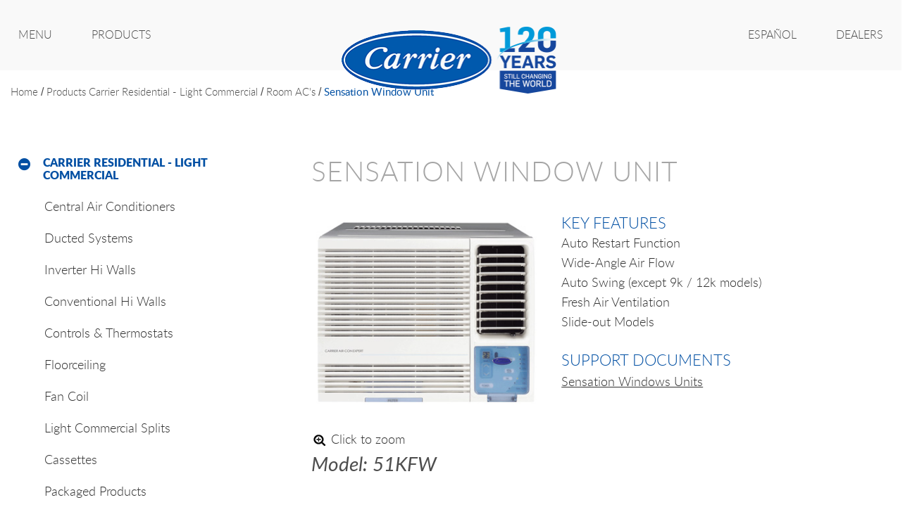

--- FILE ---
content_type: text/html;charset=UTF-8
request_url: https://carriercca.com/product_detail.cfm?ln=en&product_id=113&cat_id=69&parent_id=5
body_size: 27631
content:

<!DOCTYPE HTML >
<html lang="en" class="no-js" data-countrycode="">
<!--[if lt IE 7 ]> <html lang="en" class="no-js ie6"> <![endif]-->
<!--[if IE 7 ]> <html lang="en" class="no-js ie7"> <![endif]-->
<!--[if IE 8 ]> <html lang="en" class="no-js ie8"> <![endif]-->
<!--[if IE 9 ]> <html lang="en" class="no-js ie9"> <![endif]-->
<!--[if (gt IE 9)|!(IE)]><!--> <html lang="en" class="no-js"> <!--<![endif]-->
<head>
<meta http-equiv="X-UA-Compatible" content="IE=edge" />
<meta name="viewport" content="width=device-width, initial-scale=1, maximum-scale=1">
<meta charset="utf-8">

    <title>Carrier&reg; - Air Conditioning Official Site</title>
    <meta name="description" content="Carrier offers you the best and most varied refrigeration, heating and air conditioning solutions to satisfy your residential and commercial needs.  Compare products, find a distributor in your area, obtain detailed product information and look for the ideal solution to satisfy your needs.">
    <meta name="keywords" content="Carrier, air conditioning, Hi Walls, Chillers, refrigeration, heating, residential, commercial,Caribbean, Aruba, Bahamas, Barbados, Cayman Islands, Costa Rica, Colombia, Curacao, Dominican Republic, Ecuador, El Salvador, Grenada, Guatemala, Guyana, Haiti, Honduras, Jamaica, Nicaragua, Panama, Peru, Suriname, Trinidad, Tobago, Turks, Caicos, Venezuela">

<!-- SET: FAVICON -->
<link rel="shortcut icon" type="image/x-icon" href="images/favicon.ico">
<!-- END: FAVICON -->

<!-- SET: STYLESHEET -->
<link href="css/wp-reset.css" rel="stylesheet" type="text/css" media="all">
<link href="css/bootstrap.css" rel="stylesheet" type="text/css" media="all">
<link href="css/font-awesome.css" rel="stylesheet" type="text/css" media="all">
<link href="css/bootstrap-theme.css" rel="stylesheet" type="text/css" media="all">
<link href="css/style.css" rel="stylesheet" type="text/css" media="all">
<link href="css/responsive.css" rel="stylesheet" type="text/css" media="all">
<link href="css/print.css" rel="stylesheet" type="text/css" media="all">
<!-- END: STYLESHEET -->

<!-- SET: SCRIPTS -->

<script src="https://cdnjs.cloudflare.com/ajax/libs/jquery/2.2.4/jquery.min.js"></script>
<script type="text/javascript" src="js/bootstrap.js"></script>
<script type="text/javascript" src="js/custom.js"></script>
<script type="text/javascript" lenguage="javascript">
    function noMenu() {
  return false;
}
function disableCopyPaste(elm) {
  // Disable cut/copy/paste key events
  elm.onkeydown = interceptKeys
  // Disable right click events
  elm.oncontextmenu = function() {
    return false
  }
}
function interceptKeys(evt) {
  evt = evt||window.event // IE support
  var c = evt.keyCode
  var ctrlDown = evt.ctrlKey||evt.metaKey // Mac support
  // Check for Alt+Gr (http://en.wikipedia.org/wiki/AltGr_key)
  if (ctrlDown && evt.altKey) return true
  // Check for ctrl+c, v and x
  else if (ctrlDown && c==67) return false // c
  else if (ctrlDown && c==86) return false // v
  else if (ctrlDown && c==88) return false // x
  // Otherwise allow
  return true
}
</script>

<!-- Global site tag (gtag.js) - Google Ads: 764391201 -->
<script async src="https://www.googletagmanager.com/gtag/js?id=AW-764391201"></script>
<script>
  window.dataLayer = window.dataLayer || [];
  function gtag(){dataLayer.push(arguments);}
  gtag('js', new Date());
  gtag('config', 'AW-764391201');
</script>

<!-- END: SCRIPTS -->
</head>
<body class="node88" oncontextmenu="return noMenu();" onkeydown="return disableCopyPaste();">
        <div class="wrapper">
            <header>
                
  <div class="container-fluid">
      <div class="row">
          <div class="top-nav">
              <ul class="left">
                  <li><a href="#" id="menu-list">MENU</a></li>
                  <li><a href="#" id="product-list"> PRODUCTS</a></li>
              </ul>
              <div class="burger">
                  <span class="first" ></span>
                  <span class="middle"></span>
                  <span class="last"></span>
              </div>
              <div class="logo">
                
                  
                  <a href="/"> <img src="images/logo.png" class="img-responsive"></a>
                
              </div>
              <ul class="right">
                  <li>
                      
                          <a href="/product_detail.cfm?ln=esp&&product_id=113&cat_id=69&parent_id=5">ESPA&Ntilde;OL</a>
                      
                  </li>
                  <li><a  href="#" id="dealers-list"> DEALERS</a></li>
              </ul>
              <i class="clear_0"></i>
          </div>
      </div>
  </div>
  <div class="menu1" id="menu1 ">
      <div class="search">
          <div class="menu-inner-wrap">
            <form method="get" action="search_results.cfm" id="search_product_a">
              
              <input type="text" name="q" placeholder="SEARCH"></input>
              <!-- <input type="submit" value=""></input> --><i class="fa fa-search" aria-hidden="true" onclick="document.getElementById('search_product_a').submit();"></i>
            </form>
          </div>
      </div>
      <div class="menu-ul">
          <div class="mob-menu menu dropdown">
              <a href="#" class="mon-menu-a">MENU</a><span></span>
          </div>
          <div class="menu-inner-wrap mob-slide" style="display: block;">
              <ul>
                  <li class="dropdown" ><a href="#">MENU<i class="fa fa-minus-square-o" aria-hidden="true"></i></a>
                      <ul style="display: block;">
                          <li ><a href="/project_gallery.cfm"> project gallery</a></li>
                          <li ><a href="/news.cfm"> news</a></li>
                          <li ><a href="/faq.cfm"> FAQ</a></li>
                          <li ><a href="/contact_us.cfm"> Contact Us</a></li>
                      </ul>
                  </li>
                  <li class="dropdown" ><a href="#"> COMPANY<i class="fa fa-plus-square-o" aria-hidden="true"></i></a>
                      <ul>
                          <!--<li ><a href="/project_showcase.cfm"> project showcase</a></li>-->
                          <!--<li ><a href="/press.cfm"> press</a></li>-->
                          <li ><a href="/about_us.cfm"> about us</a></li>
                          <li ><a href="/carrier_history.cfm"> carrier history</a></li>
                          <li ><a href="/legal.cfm"> legal</a></li>
                          <li ><a href="/privacy_policy.cfm"> privacy policy</a></li>
                      </ul>
                  </li>
                  <!--<li class="dropdown"><a href="#"> MORE INFO<i class="fa fa-plus-square-o" aria-hidden="true"></i></a>
                      <ul>
                          <li ><a href="/site_info.cfm"> site info</a></li>
                          <li ><a href="/site_map.cfm"> sitemap</a></li>
                      </ul>
                  </li>-->
                  <!--<li class="dropdown"><a href="#"> CUSTOMER CARE<i class="fa fa-plus-square-o" aria-hidden="true"></i></a>
                      <ul>
                          <li ><a href="/trouble_shoot_guide.cfm"> Troubleshooting Guide</a></li>
                          <li ><a href="/pre_service_check_list.cfm"> Pre-Service Check List</a></li>
                          <li ><a href="/faq.cfm"> FAQ</a></li>
                          <li ><a href="/contact_us.cfm"> Contact Us</a></li>
                      </ul>
                  </li>-->
              </ul>
          </div>
          <!--<div class="menu-inner-wrap mob-slide">
              <ul>
                  <li class="dropdown" ><a href="#">MENU<i class="fa fa-minus-square-o" aria-hidden="true"></i></a>
                      <ul style="display: block;">
                          <li ><a href="/about_us.cfm"> about us</a></li>
                          <li ><a href="/project_gallery.cfm"> project gallery</a></li>
                          <li ><a href="/news.cfm"> news</a></li>
                          <li ><a href="/faq.cfm"> FAQ</a></li>
                          <li ><a href="/contact_us.cfm"> Contact Us</a></li>
                      </ul>
                  </li>
                  <li class="dropdown" ><a href="#"> COMPANY<i class="fa fa-plus-square-o" aria-hidden="true"></i></a>
                      <ul>
                          <li ><a href="/project_showcase.cfm"> project showcase</a></li>
                          <li ><a href="/press.cfm"> press</a></li>
                          <li ><a href="/carrier_history.cfm"> carrier history</a></li>
                      </ul>
                  </li>
                  <li class="dropdown"><a href="#"> MORE INFO<i class="fa fa-plus-square-o" aria-hidden="true"></i></a>
                      <ul>
                          <li ><a href="/site_info.cfm"> site info</a></li>
                          <li ><a href="/legal.cfm"> legal</a></li>
                          <li ><a href="/privacy_policy.cfm"> privacy policy</a></li>
                          <li ><a href="/site_map.cfm"> sitemap</a></li>
                      </ul>
                  </li>
                  <li class="dropdown"><a href="#"> CUSTOMER CARE<i class="fa fa-plus-square-o" aria-hidden="true"></i></a>
                      <ul>
                          <li ><a href="/trouble_shoot_guide.cfm"> Troubleshooting Guide</a></li>
                          <li ><a href="/pre_service_check_list.cfm"> Pre-Service Check List</a></li>
                          <li ><a href="/faq.cfm"> FAQ</a></li>
                          <li ><a href="/contact_us.cfm"> Contact Us</a></li>
                      </ul>
                  </li>
              </ul>
          </div>-->
      </div>
      <div class="mob-menu products dropdown">
          <a href="#" class="mon-menu-a"> PRODUCTS</a><span></span>
      </div>
      <div class="menu2 mob-slide ">
          <div class="menu-ul">
              <ul>
                  <li ><a href="/category_listing.cfm?parent_id=5"> <img src="images/product-img1.png" alt="" class="img-responsive" /><p> CARRIER RESIDENTIAL<br> LIGHT COMMERCIAL</p> </a></li>
                  <li ><a href="/category_listing.cfm?parent_id=7"> <img src="images/product-img2.png" alt="" class="img-responsive" /><p> CARRIER COMMERCIAL</p> </a></li>
                  <li ><a href="/category_listing.cfm?parent_id=108"> <img src="images/product-img3.png" alt="" class="img-responsive" /><p> CARRIER VRF</p> </a></li>
                  <li ><a href="/category_listing.cfm?parent_id=8"> <img src="images/product-img4.png" alt="" class="img-responsive" /><p> CIAC LINE</p> </a></li>
                  
              </ul>
          </div>
      </div>
  </div>
  <div class="menu3" id="menu3 ">
      <div class="search">
          <div class="menu-inner-wrap">
             
            <form method="get" action="search_results.cfm" id="search_product_right">
              
              <input type="text" name="q" placeholder="SEARCH"></input>
              <i class="fa fa-search" aria-hidden="true" onclick="document.getElementById('search_product_right').submit();"></i>
            </form>
          </div>
      </div>
      <div class="menu-ul">
          <div class="menu-inner-wrap" id="menu_distributor">
              <ul>
                  <li class="dropdown" id="menu_distributor"><a href="find_dealers.cfm" id="menu_distributor_header"> FIND A DEALER</a>
                      
                  </li>
              </ul>
          </div>
          <hr class="hr_distributor">
      </div>
  </div>
  <div class="menu2" id="menu2 ">
      <div class="search">
          <div class="menu-inner-wrap">
            
            <form method="get" action="search_results.cfm" id="search_product_b">
              
              <input type="text" name="q" placeholder="SEARCH"></input>
              <i class="fa fa-search" aria-hidden="true" onclick="document.getElementById('search_product_b').submit();"></i>
            </form>
          </div>
      </div>
      <div class="menu-ul">
          <ul>
              <li ><a href="/category_listing.cfm?parent_id=5"> <img src="/images/banners_menu/01.png" alt="" class="img-responsive" /><p> CARRIER RESIDENTIAL<br > LIGHT COMMERCIAL</p> </a></li>
              <li ><a href="/category_listing.cfm?parent_id=7"> <img src="/images/banners_menu/02.png" alt="" class="img-responsive" /><p> CARRIER COMMERCIAL</p> </a></li>
              <li ><a href="/category_listing.cfm?parent_id=108"> <img src="/images/banners_menu/03.png" alt="" class="img-responsive" /><p> CARRIER VRF</p> </a></li>
              <li ><a target="_blank" href="https://ciaclatam.com/"> <img src="/images/banners_menu/04.png" alt="" class="img-responsive" /><p> CIAC LINE</p> </a></li>
              
          </ul>
      </div>
  </div>

            </header>
            <section>
                
<div class="container-fluid container_box" id="productDetailContainer1">
    
    
  <div class="breadcrumb_nav">
      <a href="/"> home</a> /
  
          <a href="/products_brands_general.cfm"> products</a> 
      <a href="/category_listing.cfm?parent_id=5"> Carrier Residential - Light Commercial </a>
     
       / <a href="/product_listing.cfm?parent_id=5&cat_id=69" class=""> Room AC's </a>
        / <a href="#" class="active"> sensation window unit</a>
      
  </div>

        <section class="product_detail">
            <div class="extra-pad_2">
                <div class="row">
                    <div class="col-md-4 col-sm-4">
                        

<div class="panel-group" id="accordion" role="tablist" aria-multiselectable="true">
	 
		<div class="panel panel-default">
			<div class="panel-heading active" role="tab" id="heading59">
				<h4 class="panel-title">
					<i class="fa fa-plus-circle" aria-hidden="true"></i><i class="fa fa-minus-circle" aria-hidden="true"></i>
				  
					<a class="" role="button" data-toggle="collapse" data-parent="#accordion" href="#collapse59" aria-expanded="true" aria-controls="collapse59"> Carrier Residential - Light Commercial 
					</a>
				  
				</h4>
			</div>
            <div id="collapse59" class="panel-collapse collapse in" role="tabpanel" aria-labelledby="heading59">
              <div class="panel-body">
                  <ul>
                      
                          <li >
                              <a href="product_listing.cfm?parent_id=5&cat_id=59">
                                Central Air Conditioners
                              </a>
                          </li>
                      
                          <li >
                              <a href="product_listing.cfm?parent_id=5&cat_id=138">
                                Ducted Systems
                              </a>
                          </li>
                      
                          <li >
                              <a href="product_listing.cfm?parent_id=5&cat_id=124">
                                Inverter Hi Walls
                              </a>
                          </li>
                      
                          <li >
                              <a href="product_listing.cfm?parent_id=5&cat_id=132">
                                Conventional Hi Walls
                              </a>
                          </li>
                      
                          <li >
                              <a href="product_listing.cfm?parent_id=5&cat_id=110">
                                Controls & Thermostats
                              </a>
                          </li>
                      
                          <li >
                              <a href="product_listing.cfm?parent_id=5&cat_id=123">
                                Floorceiling
                              </a>
                          </li>
                      
                          <li >
                              <a href="product_listing.cfm?parent_id=5&cat_id=135">
                                Fan Coil
                              </a>
                          </li>
                      
                          <li >
                              <a href="product_listing.cfm?parent_id=5&cat_id=92">
                                Light Commercial Splits 
                              </a>
                          </li>
                      
                          <li >
                              <a href="product_listing.cfm?parent_id=5&cat_id=141">
                                Cassettes
                              </a>
                          </li>
                      
                          <li >
                              <a href="product_listing.cfm?parent_id=5&cat_id=61">
                                Packaged Products
                              </a>
                          </li>
                      
                          <li >
                              <a href="product_listing.cfm?parent_id=5&cat_id=60">
                                Fan and Evaporator Coils
                              </a>
                          </li>
                      
                          <li >
                              <a href="product_listing.cfm?parent_id=5&cat_id=63">
                                Small and Medium Rooftops
                              </a>
                          </li>
                      
                          <li >
                              <a href="product_listing.cfm?parent_id=5&cat_id=62">
                                Multi Split System Xpower
                              </a>
                          </li>
                      
                          <li >
                              <a href="product_listing.cfm?parent_id=5&cat_id=111">
                                Flexible Matching Systems
                              </a>
                          </li>
                      
                          <li class="active">
                              <a href="product_listing.cfm?parent_id=5&cat_id=69">
                                Room AC's
                              </a>
                          </li>
                      
                          <li >
                              <a href="product_listing.cfm?parent_id=5&cat_id=130">
                                Indoor Air Quality
                              </a>
                          </li>
                      
                  </ul>
              </div>
            </div>
		</div>
	 
		<div class="panel panel-default">
			<div class="panel-heading " role="tab" id="heading44">
				<h4 class="panel-title">
					<i class="fa fa-plus-circle" aria-hidden="true"></i><i class="fa fa-minus-circle" aria-hidden="true"></i>
				  
					<a class="class="collapsed"" role="button" data-toggle="collapse" data-parent="#accordion" href="#collapse44" aria-expanded="false" aria-controls="collapse44"> Carrier Commercial
					</a>
				  
				</h4>
			</div>
            <div id="collapse44" class="panel-collapse collapse " role="tabpanel" aria-labelledby="heading44">
              <div class="panel-body">
                  <ul>
                      
                          <li >
                              <a href="product_listing.cfm?parent_id=7&cat_id=44">
                                Large Rooftops
                              </a>
                          </li>
                      
                          <li >
                              <a href="product_listing.cfm?parent_id=7&cat_id=45">
                                Applied Split Systems
                              </a>
                          </li>
                      
                          <li >
                              <a href="product_listing.cfm?parent_id=7&cat_id=112">
                                Air Handlers
                              </a>
                          </li>
                      
                          <li >
                              <a href="product_listing.cfm?parent_id=7&cat_id=113">
                                Fan Coil Units
                              </a>
                          </li>
                      
                          <li >
                              <a href="product_listing.cfm?parent_id=7&cat_id=47">
                                Air Cooled Chillers
                              </a>
                          </li>
                      
                          <li >
                              <a href="product_listing.cfm?parent_id=7&cat_id=48">
                                Water Cooled Chillers
                              </a>
                          </li>
                      
                          <li >
                              <a href="product_listing.cfm?parent_id=7&cat_id=114">
                                Building System Controls
                              </a>
                          </li>
                      
                  </ul>
              </div>
            </div>
		</div>
	 
		<div class="panel panel-default">
			<div class="panel-heading " role="tab" id="heading109">
				<h4 class="panel-title">
					<i class="fa fa-plus-circle" aria-hidden="true"></i><i class="fa fa-minus-circle" aria-hidden="true"></i>
				  
					<a class="class="collapsed"" role="button" data-toggle="collapse" data-parent="#accordion" href="#collapse109" aria-expanded="false" aria-controls="collapse109"> Carrier VRF
					</a>
				  
				</h4>
			</div>
            <div id="collapse109" class="panel-collapse collapse " role="tabpanel" aria-labelledby="heading109">
              <div class="panel-body">
                  <ul>
                      
                          <li >
                              <a href="product_listing.cfm?parent_id=108&cat_id=109">
                                Carrier VRF 
                              </a>
                          </li>
                      
                  </ul>
              </div>
            </div>
		</div>
	 
		<div class="panel panel-default">
			<div class="panel-heading " role="tab" id="heading">
				<h4 class="panel-title">
					<i class="fa fa-plus-circle" aria-hidden="true"></i><i class="fa fa-minus-circle" aria-hidden="true"></i>
				  
					<a class="class="collapsed"" href="https://ciaclatam.com/"> CIAC Line </a>
				  
				</h4>
			</div>
            <div id="collapse" class="panel-collapse collapse " role="tabpanel" aria-labelledby="heading">
              <div class="panel-body">
                  <ul>
                      
                          <li >
                              <a href="product_listing.cfm?parent_id=8&cat_id=">
                                
                              </a>
                          </li>
                      
                  </ul>
              </div>
            </div>
		</div>
	

</div>



                    </div>
                    <div class="col-md-8 col-sm-8  content" id="content_product_detail">
                        <h2> Sensation Window Unit</h2>
                        <div class="row">
                            <div class="col-md-5 col-sm-12">

                                <div class="zoom-container">
                                    
                                        <img src="imagebank\Carrier\11_room_acs\51KFW\lo\01_main.jpg" alt="Sensation Window Unit" data-zoom-image="imagebank/Carrier/11_room_acs/51KFW/hi/01_main.jpg" id="mainimage" class="img-responsive"/>
                                    
                                    <p><img src="images/zoom.png" alt =""  />Click to zoom</p>
                                    <h3> Model: 51KFW</h3>
                                </div>
                            </div>
                            <div class="col-md-7  col-sm-12">
                                <h4 class="first"> Key Features</h4>
                                <ul>
                                    <li> Auto Restart Function</li><li>Wide-Angle Air Flow</li><li>Auto Swing (except 9k / 12k models)</li><li>Fresh Air Ventilation</li><li>Slide-out Models </li>
                                </ul>



                                
                                    <h4> Support Documents</h4>
                                    <ul>
                                    

                                            <li><a href="/pdf/products_pdf/sensation_carrier_window_unit_V3.pdf" target="_blank"> Sensation Windows Units</a></li>

                                    
                                    </ul>
                                
                                <p>&nbsp;</p>
                                <div class="banner">
                                    
                                </div>
                            </div>
                        </div>
                    </div>
                </div>
            </div>
        </section>
    
</div>

            </section>
            <footer>
                
  <div class="footer-div">
<!--
      <ul class="bottom-ul">
          <li><a href="http://carrier.com.co/" target="_blank"> Colombia</a></li>
          <li><a href="http://carrier.co.cr/" target="_blank"> Costa Rica</a></li>
          <li><a href="http://carrier.com.ec/" target="_blank"> Ecuador</a></li>
          <li><a href="http://carrier.com.pa/" target="_blank"> Panama</a></li>
          <li><a href="http://carrier.com.pe/" target="_blank"> Peru</a></li>
          <li><a href="http://carrier.com.do/" target="_blank"> Republica Dominicana</a></li>
          <li><a href="http://www.carrier.com.tt/?ln=en" target="_blank"> Trinidad y Tobago</a></li>
          <li><a href="http://carriercca.com.ve/" target="_blank"> Venezuela</a></li>
      </ul> <br>
-->

      <div class="footer-container" style="max-width: 100%;margin: 0 auto; background: #a2a2a2; padding: 10px;">
          <div class="row">
              <div class="col-md-12 text-center" style="font-size: 33px;">
                  <a href="https://www.facebook.com/CarrierLATAM/" target="_blank" class="footer-social-media-facebook"><i class="fa fa-facebook-square" aria-hidden="true"></i></a> 
                  <a href="https://www.instagram.com/carrier_latam/" target="_blank" class="footer-social-media-instagram">  <i class="fa fa-instagram" aria-hidden="true"></i></a>
                  <a href="https://twitter.com/CarrierLATAM" target="_blank" class="footer-social-media-twitter">  <i class="fa fa-twitter-square" aria-hidden="true"></i></a>
                  <a href="https://www.linkedin.com/company-beta/10578320/" target="_blank" class="footer-social-media-facebook"><i class="fa fa-linkedin-square" aria-hidden="true"></i></a>

              </div>
          </div>
      </div> <br>

      <div class="footer-container" style="max-width: 1150px;margin: 0 auto;">
          <div class="row">
              <div class="col-md-12 text-center" >
                <ul class="brands">
<!--                    <li><a href="#"><img src="images/brand1.png"> </a></li>-->
                    <li><a target="_blank" href="http://www.toshibacca.com/en"><img src="images/brand2.png"> </a></li>
                    <li><a target="_blank" href="https://ciaclatam.com/"><img src="images/brand3.png" alt="Ciac Products"> </a></li>
                    <li><a href="#"><img src="images/brand4.png"> </a></li>
                </ul>
              </div>
          </div>
      </div>

  </div>

            </footer>
        </div>
       
    </body>
</html>


--- FILE ---
content_type: text/css
request_url: https://carriercca.com/css/style.css
body_size: 30027
content:
/*--------------------------------- styles transfered over from inline style tags in cfm pages----------------------------------------------------------------*/
/*------------------------------about_us.cfm----------------------------------*/
#aboutUs1{
  padding-bottom: 30px;
}

#phone1{
  display: none;
}

#color234F76bold{
  color: #234F76;
  font-weight: bold;
}
/*-----------------------become_a_dealer.cfm----------------------------------*/
#becomeAdealer1{
  max-width: 1200px;
  padding-bottom: 30px;
}
#contactForm1{
  max-width: 1100px;
}
#formInput1{
  height: 130px;
}
/*----------------------carrier_history.cfm-----------------------------------*/
#carrierHistory1{
  padding-bottom: 30px;
}
#enFooter{
  padding-bottom: 15px;
}
/*--------------------category_listing.cfm------------------------------------*/
#products1{
  padding-bottom: 30px;
}
/*--------------------contact_us.cfm------------------------------------------*/
#contactUs1{
  max-width: 1200px;
  padding-bottom: 30px;
}
/*----------------------faq.cfm-----------------------------------------------*/
#faqContainer1{
  padding-bottom: 30px;
}
#color004EA3{
  color: #004EA3;
}
#color234F76{
  color: #234F76;
}
/*-----------------------------find_dealer_1.cfm------------------------------*/
#findDealer1Container{
  max-width: 1200px;
  padding-bottom: 30px;
}
#findDealer1Footer{
  padding-top: 20px;
}
/*--------------------------------index.cfm-----------------------------------*/
#myCarousel{
  margin-top: -20px;
  max-height: 745px;    
}
/*---------------------------------legal.cfm----------------------------------*/
#leagalContainer1{
  padding-bottom: 30px;
  max-width: 1100px;
}
#color234F76{
  color: #234F76;
}
/*----------------------------privacy_policy.cfm------------------------------*/
#privacyPolicyContainer1{
  padding-bottom: 30px;
  max-width: 1100px;
}
/*---------------------------product_detail.cfm-------------------------------*/
#productDetailContainer1{
  padding-bottom: 30px;
}
/*--------------------------product_listing.cfm-------------------------------*/
#productListingContainer1{
  padding-bottom:30px;
}
#colorfffbold{
  font-weight: bold;
  color: ##fff;
}
#productNameP{
  background: ##5b5b5b;
  padding: 10px 20px;
  text-align: center;
  color: ##fff;
  font-size: 16px;
}
/*-----------------------------template.cfm-----------------------------------*/
#menu_distributor_content{
  display: block;
}
/*find_dealers.cfm had a page specific styles that was made into its own css (find_dealers.css)*/
/*project_gallery_detail.cfm had a page specific styles that was made into its own css (project_gallery_detail.cfm)*/
/*project_gallery.cfm had a page specific styles that was made into its own css (project_gallery.cfm)*/
/*search_results.cfm had a page specific styles that was made into its own css (search_results.cfm)*/
/*Application.cfm had no inline styles*/
/*pre_service_check_list.cfm had no inline styles*/
/*products_brands_general.cfm had no inline styles*/
/*site_info.cfm had no inline styles*/
/*site_map.cfm had no inline styles*/
/*toptech_line.cfm had no inline styles*/
/*------------------------------------------------------------------------------------------------------------------------------*/
/**************************************************************************************/
.clear_0 {
  clear: both;
  font-size: 0px;
  line-height: 0px;
  display: block;
}

.last {
  margin: 0 !important;
}

.pad_last {
  padding: 0 !important;
}

.no_bg {
  background: none !important;
}
/**************************************************************************************/
a {
  color: #000;
  text-decoration: none;
  outline: 0 none;
  cursor: pointer;
}

a:hover {
  color: #000;
  text-decoration: none;
}

h1 {
  font-size: 24px;
}

h2 {
  font-size: 22px;
}

h3 {
  font-size: 18px;
}

h4 {
  font-size: 16px;
}

h5 {
  font-size: 14px;
}

h6 {
  font-size: 12px;
}
/*----------------------------------------------------------------------------------*/
html {
}

body {
    overflow-x: hidden;
    font-family: 'Open Sans', sans-serif;
    font-size: 16px;
    color: #555;
}

.flt_Lt {
  float: left;
  display: inline;
}

.flt_Rt {
  float: right;
  display: inline;
}
/* ---------------------------------------------------------------------------------*/


@font-face {
  font-family: 'NexaBold';
    src: url('../fonts/nexa_bold-webfont.eot');
    src: url('../fonts/nexa_bold-webfont.eot?#iefix') format('embedded-opentype'),
         url('../fonts/nexa_bold-webfont.woff2') format('woff2'),
         url('../fonts/nexa_bold-webfont.woff') format('woff'),
         url('../fonts/nexa_bold-webfont.ttf') format('truetype'),
         url('../fonts/nexa_bold-webfont.svg#nexa_boldregular') format('svg');
    font-weight: normal;
    font-style: normal;
}

@font-face {
  font-family: 'Lato-Black';
    src: url('../fonts/lato-black-webfont.eot');
    src: url('../fonts/lato-black-webfont.eot?#iefix') format('embedded-opentype'),
         url('../fonts/lato-black-webfont.woff2') format('woff2'),
         url('../fonts/lato-black-webfont.woff') format('woff'),
         url('../fonts/lato-black-webfont.svg#latoblack') format('svg');
    font-weight: normal;
    font-style: normal;
}

@font-face {
  font-family: 'Lato-Bold';
    src: url('../fonts/lato-bold-webfont.eot');
    src: url('../fonts/lato-bold-webfont.eot?#iefix') format('embedded-opentype'),
         url('../fonts/lato-bold-webfont.woff2') format('woff2'),
         url('../fonts/lato-bold-webfont.woff') format('woff'),
         url('../fonts/lato-bold-webfont.svg#latobold') format('svg');
    font-weight: normal;
    font-style: normal;
}

@font-face {
  font-family: 'latoitalic';
    src: url('../fonts/lato-italic-webfont.eot');
    src: url('../fonts/lato-italic-webfont.eot?#iefix') format('embedded-opentype'),
         url('../fonts/lato-italic-webfont.woff2') format('woff2'),
         url('../fonts/lato-italic-webfont.woff') format('woff'),
         url('../fonts/lato-italic-webfont.svg#latoitalic') format('svg');
    font-weight: normal;
    font-style: normal;
}

@font-face {
  font-family: 'Lato-Light';
    src: url('../fonts/lato-light-webfont.eot');
    src: url('../fonts/lato-light-webfont.eot?#iefix') format('embedded-opentype'),
         url('../fonts/lato-light-webfont.woff2') format('woff2'),
         url('../fonts/lato-light-webfont.woff') format('woff'),
         url('../fonts/lato-light-webfont.svg#latolight') format('svg');
    font-weight: normal;
    font-style: normal;
}

@font-face {
  font-family: 'latomedium';
    src: url('../fonts/lato-medium-webfont.eot');
    src: url('../fonts/lato-medium-webfont.eot?#iefix') format('embedded-opentype'),
         url('../fonts/lato-medium-webfont.woff2') format('woff2'),
         url('../fonts/lato-medium-webfont.woff') format('woff'),
         url('../fonts/lato-medium-webfont.svg#latomedium') format('svg');
    font-weight: normal;
    font-style: normal;
}

@font-face {
  font-family: 'Lato-Regular';
    src: url('../fonts/lato-regular-webfont.eot');
    src: url('../fonts/lato-regular-webfont.eot?#iefix') format('embedded-opentype'),
         url('../fonts/lato-regular-webfont.woff2') format('woff2'),
         url('../fonts/lato-regular-webfont.woff') format('woff'),
         url('../fonts/lato-regular-webfont.svg#latoregular') format('svg');
    font-weight: normal;
    font-style: normal;
}


/* ----------------------- layout ----------*/
.wrapper {
  margin: 0 auto;
  position: relative;
  width: 100%;
}

.container {
  width: 100%;
  margin: 0 auto;
}




/*-------------------header------------------------*/
.top-nav ul {
  display: inline-block;
  margin: 0;
}

.top-nav {
  background-color: #f9f9f9;
  padding: 39px 0;
  position: fixed;
  width: 100%;
  z-index: 999;
  text-transform: uppercase;
}

.top-nav ul li a {
  font-size: 16px;
  line-height: 20px;
  font-family: 'Lato-Light';
  color: #4e4e4e;
}

.top-nav ul li {
  display: inline-block;
  padding: 0 26px;
}

.top-nav ul.right {
  float: right;
}

.top-nav  .logo {
  display: inline-block;
  position: absolute;
  top: 34px;
  right: 0;
  left: 0;
  margin: 0 auto;
  width: 310px;
  -webkit-transition: all 700ms cubic-bezier(.26,1.06,.89,.9);
  transition: all 700ms cubic-bezier(.26,1.06,.89,.9);
}

.top-nav ul.left {
  float: left;
}

.page-banner img {
  width: 100%;
  height: 800px;
  object-fit: cover;
  object-position: center;
}

.page-banner {
  margin-top: 99px;
}

.section1 	.col-md-6 {
  padding: 0;
}

.section1 	.col-md-6 img {
  width: 100%;
}

.top-nav.fixed-header .logo {
  width: 200px;
  top: 18px;
}

.section1	.img1 {
  background-color: #2f2f2f;
}

.section1	.img1	h2 {
  position: absolute;
  left: 0;
  right: 0;
  letter-spacing: 9px;
  margin: 0 auto;
  font-family: 'Lato-Light';
  top: 39%;
  font-size: 63.1px;
  color: #ffffff;
  text-transform: uppercase;
  font-weight: bold;    
}

.section1 {
  text-align: center;
}

.section1	.img1	img {
  opacity: 0.9;
}

.section1	.first-img 	h2 {
  position: absolute;
  left: 0;
  right: 0;
  letter-spacing: 9px;
  margin: 0 auto;
  font-family: 'Lato-Light';
  top: 39%;
  font-size: 52px;
  color: #ffffff;
  text-transform: uppercase;
  font-weight: bold;    
}

.section1	.second-img 	h2 {
  position: absolute;
  left: 0;
  right: 0;
  letter-spacing: 9px;
  margin: 0 auto;
  font-family: 'Lato-Light';
  top: 39%;
  font-size: 52px;
  color: #ffffff;
  text-transform: uppercase;
  font-weight: bold;     
}

.section1	.second-img ,
.section1	.first-img {
  position: relative;
  background-color: #02070e;
}

.section1	.second-imgimg ,
 .section1	.first-img img {
  opacity: 0.89;
}

.gallery {
  padding: 0 30px 50px;
 /*background-color:#f9f9f9*/;
}

/*
.gallery 	h1 {
  font-size: 78px;
  line-height: 79px;
  color: #a5a5a5;
  text-align: center;
  letter-spacing: 8px;
  font-family: 'Lato-Light';
  margin: 0 0 60px;
}
*/

.gallery  .img-wrap {
  background-image: url('../images/back-blue.jpg');
  background-repeat: no-repeat;
  background-size: cover;
}

.gallery  .col-xs-12 {
  padding: 0 5px;
}

.gallery .sec-img-1  h2 , .gallery .sec-img-2 	h2 , .gallery .sec-img-3  h2 	, .gallery .sec-img4 	h2 {
  position: absolute;
  left: 0;
  right: 0;
  letter-spacing: 9px;
  margin: 0 auto;
  text-align: center;
  font-family: 'Lato-Light';
  top: 46%;
  font-size: 56px;
  color: #ffffff;
  text-transform: uppercase;
  display: none;
}

.gallery .sec-img-1:hover 	h2	,	.gallery .sec-img-2:hover 	h2 	,	.gallery .sec-img-3:hover 	h2 	,	.gallery .sec-img4:hover 	h2 {
  display: block;
}

.gallery .sec-img-1:hover	img ,	.gallery .sec-img-2:hover	img,	.gallery .sec-img-3:hover	img,	.gallery .sec-img4:hover	img {
  opacity: 0.30;
}

.gallery img {
  -webkit-transition: all 700ms cubic-bezier(.26,1.06,.89,.9);
  transition: all 500ms cubic-bezier(.26,1.06,.89,.9);
}

.gallery 		img {
  width: 100%;
  object-fit: cover;
}

.gallery .row {
  margin-bottom: 10px;
}

.gallery .row2 {
  margin-bottom: 0px;
}

.gallery .row2 	img {
  height: 680px;
}

.gallery .sec-img-3  h2 {
  font-size: 34px;
  padding: 0 15px;
  line-height: 38px;
}


/* .menu1 		 {   background-size: 1024px 74px;position: fixed;top: 0;bottom: 0; -webkit-transform: translate3d(-360px,0, 0);  transform: translate3d(-360px,0, 0 );  left: -360px;  width: 360px;  background: #fff;  height: auto;  z-index: 9;}
.menu1.open 			{  -webkit-transition: opacity 1200ms cubic-bezier(.26,1.06,.89,.9),-webkit-transform 1200ms cubic-bezier(.26,1.06,.89,.9);transition: transform 1200ms cubic-bezier(.26,1.06,.89,.9),opacity 1200ms cubic-bezier(.26,1.06,.89,.9);transition: transform 1200ms cubic-bezier(.26,1.06,.89,.9),opacity 1200ms cubic-bezier(.26,1.06,.89,.9),-webkit-transform 1200ms cubic-bezier(.26,1.06,.89,.9);  -webkit-transform: translate3d(0px,0,0);  transform: translate3d(0px,0,0); left:0}

 */

.wrapper {
    /*
  -webkit-transition: all 700ms cubic-bezier(.26,1.06,.89,.9);
  transition: all 500ms cubic-bezier(.26,1.06,.89,.9);
    */
  margin-left: 0;
}

/* .top-nav.slide-right 	{margin-left:360px ; -webkit-transition: all 700ms cubic-bezier(.26,1.06,.89,.9);    transition: all 500ms cubic-bezier(.26,1.06,.89,.9);}  */






/**********side-menu1***********/
.search	i.fa {
  transform: rotate(90deg);
  font-size: 24px;
  margin-top: 17px;
  cursor: pointer;
  color: #b8cbe0;
  float: right;
  margin-top: 35px;
}

.search	input {
  font-size: 16px;
  line-height: 17px;
  color: #f4f4f4;
  background-color: #0050a3;
  margin-top: 37px;
  font-family: 'Lato-Light';
  border: none;
  outline: none;
  box-shadow: none;
  margin-top: 36px;
  display: inline-block;
  vertical-align: middle;
  text-transform: uppercase;
}

.search {
  height: 99px;
  background-color: #0050a3;
  width: 100%;
}

.menu1 .search	.menu-inner-wrap {
  padding: 0 50px;
}

.menu1 .menu-ul ul {
  margin: 0;
  padding: 0;
}

.menu1 .menu-ul ul li {
  display: block;
  padding: 0px 50px;
  margin-top: 35px;
}

.menu1 .menu-ul ul li a {
  font-size: 16px;
  line-height: 18px;
  padding: 39px 0px;
  border-bottom: 1px solid #cecece;
  color: #323232;
  font-family: 'Lato-Light';
  display: block;
  vertical-align: middle;
  text-transform: uppercase;
}
/* .menu1 .menu-ul ul li:last-child  a	{border-bottom:0px solid #cecece;} */
.dropdown.active ul li:last-child a {
  border-bottom: 0px;
}

.menu1 .menu-ul ul li	span {
  background-image: url('../images/blue-plus.png');
  cursor: pointer;
  display: inline-block;
  vertical-align: middle;
  background-repeat: no-repeat;
  background-size: cover;
  background-position: center;
  height: 27px;
  width: 27px;
  margin-left: auto;
  float: right;
}

.menu1 .menu-ul ul li.dropdown	a .fa {
  font-size: 28px;
  vertical-align: middle;
  color: #0050a3;
  float: right;
}

.menu1 .menu-ul ul li.dropdown {
  margin-bottom: 6px;
  border-bottom: 0px;
  padding: 0;
}

.menu1 .menu-ul ul li.dropdown	a {
  color: #4e4a4a;
  background-color: #dfdfdf;
  padding: 39px 50px;
}

.menu1 .menu-ul.margin ul li {
  -webkit-transition: all 900ms cubic-bezier(.26,1.06,.89,.9);
  transition: all 500ms cubic-bezier(.26,1.06,.89,.9);
  margin-top: 0px;
}

.menu1.open {
  left: 0;
  -webkit-transition: all 700ms cubic-bezier(.26,1.06,.89,.9);
  transition: all 500ms cubic-bezier(.26,1.06,.89,.9);
}

.menu1 {
  position: fixed;
  top: 0;
  bottom: 0;
  left: -360px;
  width: 360px;
  height: auto;
  background-color: white;
  -webkit-transition: all 700ms cubic-bezier(.26,1.06,.89,.9);
  overflow-y: auto;
  transition: all 500ms cubic-bezier(.26,1.06,.89,.9);
}

.menu1.open {
  left: 0;
  -webkit-transition: all 700ms cubic-bezier(.26,1.06,.89,.9);
  transition: all 500ms cubic-bezier(.26,1.06,.89,.9);
}

.wrapper.slide-right {
  margin-left: 360px;
  -webkit-transition: all 700ms cubic-bezier(.26,1.06,.89,.9);
  transition: all 500ms cubic-bezier(.26,1.06,.89,.9);
}

.mob-menu {
  display: none;
}

.menu1 .menu-ul ul li.dropdown ul li a {
  background-color: white;
  padding: 39px 0;
}

.menu1 .menu-ul ul li.dropdown ul {
  display: none;
}
/*******************Menu 3****************/
.no-border a {
  border-bottom: 0px!important;
}

.wrapper.slide-right {
  margin-left: 360px;
  -webkit-transition: all 700ms cubic-bezier(.26,1.06,.89,.9);
  transition: all 500ms cubic-bezier(.26,1.06,.89,.9);
}

.menu3 {
  position: fixed;
  top: 0;
  bottom: 0;
  right: -360px;
  width: 360px;
  height: auto;
  background-color: white;
  -webkit-transition: all 700ms cubic-bezier(.26,1.06,.89,.9);
  transition: all 500ms cubic-bezier(.26,1.06,.89,.9);
}

.menu1.open {
  left: 0;
  -webkit-transition: all 700ms cubic-bezier(.26,1.06,.89,.9);
  transition: all 500ms cubic-bezier(.26,1.06,.89,.9);
}

.menu3 .search	.menu-inner-wrap {
  padding: 0 50px;
}

.menu3 .menu-ul ul {
  margin: 0;
  padding: 0;
}

.menu3 .menu-ul ul li {
  display: block;
  padding: 39px 0px;
  border-bottom: 1px solid #cecece;
  margin-top: 35px;
}

.menu3 .menu-ul ul li a {
  font-size: 16px;
  line-height: 18px;
  color: #323232;
  font-family: 'Lato-Light';
  display: inline-block;
  vertical-align: middle;
  text-transform: uppercase;
}

.menu3 .menu-ul ul li:last-child {
  border-bottom: 0px solid #cecece;
}

.menu3 .menu-ul ul li	span {
  background-image: url('../images/blue-plus.png');
  cursor: pointer;
  display: inline-block;
  vertical-align: middle;
  background-repeat: no-repeat;
  background-size: cover;
  background-position: center;
  height: 27px;
  width: 27px;
  margin-left: auto;
  float: right;
}

.menu3 .menu-inner-wrap {
  padding: 0 50px;
}

.menu3 .menu-ul ul li.dropdown {
  background-color: #dfdfdf;
  margin-bottom: 6px;
  border-bottom: 0px;
}

.menu3 .menu-ul ul li.dropdown	a {
  color: #4e4a4a;
}

.menu3 .menu-ul.margin3 ul li {
  -webkit-transition: all 900ms cubic-bezier(.26,1.06,.89,.9);
  transition: all 500ms cubic-bezier(.26,1.06,.89,.9);
  margin-top: 0px;
}

.menu3.open3 {
  right: 0;
  -webkit-transition: all 700ms cubic-bezier(.26,1.06,.89,.9);
  transition: all 500ms cubic-bezier(.26,1.06,.89,.9);
}

.wrapper.slide-left {
  margin-left: -360px;
  -webkit-transition: all 700ms cubic-bezier(.26,1.06,.89,.9);
  transition: all 500ms cubic-bezier(.26,1.06,.89,.9);
}

.mob-menu	span {
  background-image: url('../images/blue-plus.png');
  cursor: pointer;
  display: inline-block;
  vertical-align: middle;
  background-repeat: no-repeat;
  background-size: cover;
  background-position: center;
  height: 27px;
  width: 27px;
  margin-left: auto;
  float: right;
}


/**********side-menu2***********/
.menu2 {
  text-transform: uppercase;
  position: fixed;
  top: 0;
  bottom: 0;
  left: -360px;
  width: 360px;
  height: auto;
  background-color: white;
  -webkit-transition: all 700ms cubic-bezier(.26,1.06,.89,.9);
  transition: all 500ms cubic-bezier(.26,1.06,.89,.9);
}

.menu2.open2 {
  left: 0;
  -webkit-transition: all 700ms cubic-bezier(.26,1.06,.89,.9);
  transition: all 500ms cubic-bezier(.26,1.06,.89,.9);
}

.menu2 .search	.menu-inner-wrap {
  padding: 0 50px;
}

.menu2	.menu-ul {
  padding: 0 30px;
}

.menu2	.menu-ul ul {
  list-style: none;
  text-align: center;
  margin: 0;
}

.menu2	.menu-ul ul li {
  padding: 27px 0 32px;
}

.menu2	.menu-ul ul li 	a  p {
  font-size: 15px;
  line-height: 16px;
  color: #4e4e4e;
  font-family: 'Lato-Light';
  display: block text-transform:uppercase;
}

.menu2	.menu-ul ul li 	a img {
  display: inline-block;
  margin-bottom: 18px;
}

.menu2.open2 {
  left: 0;
  -webkit-transition: all 700ms cubic-bezier(.26,1.06,.89,.9);
  transition: all 500ms cubic-bezier(.26,1.06,.89,.9);
}

.wrapper.slide-right2 {
  margin-left: 360px;
  -webkit-transition: all 700ms cubic-bezier(.26,1.06,.89,.9);
  transition: all 500ms cubic-bezier(.26,1.06,.89,.9);
}

.wrapper.slide-right2 {
  margin-left: 360px;
  -webkit-transition: all 700ms cubic-bezier(.26,1.06,.89,.9);
  transition: all 500ms cubic-bezier(.26,1.06,.89,.9);
}

.burger {
  width: 30px;
  height: 30px;
  display: none;
  float: left;
  margin-left: 20px;
}

.burger 	span {
  display: block;
  width: 100%;
  height: 3px;
  background-color: black;
}

.burger 	.first {
  margin-bottom: 4px;
}

.burger 	.middle {
  margin-bottom: 4px;
}

.menu1 , .menu2 , .menu3 {
  overflow-y: auto;
}

.zoom-container	p {
  font-size: 18px;
  line-height: 20px;
  font-family: 'Lato-Light';
  color: #5c5c5c;
}

.zoom-container	p 	img {
  margin-right: 6px;
}
/*******************INNER1***************************************/
.breadcrumb_nav			a {
  font-size: 15px;
  line-height: 16px;
  color: #4e4e4e;
  font-family: 'Lato-Light';
  display: inline-block;
}

.breadcrumb_nav {
    /*margin: 180px 0 50px 40px;*/
  margin: 0px;
    /*font-size:15px; */
    /*line-height:16px; */
  color: #4e4e4e;
  text-transform: capitalize;
}

.breadcrumb_nav			a.active {
  color: #004fa3;
  font-family: 'Lato-Regular';
}

.panel-title	a {
  font-size: 16px;
  line-height: 18px;
  color: #004fa3;
  font-family: 'Lato-Black';
  display: inline-block;
  text-transform: uppercase;
}

.panel-collapse ul li.active 	a {
  font-size: 18px;
  line-height: 18px;
  color: #323232;
  font-family: 'Lato-Black';
}

.panel-collapse ul {
  list-style: none;
  margin-left: 33px;
}

.panel-collapse ul li 	a {
  font-size: 18px;
  line-height: 20px;
  color: #323232;
  font-family: 'Lato-Light';
  display: block;
  position: relative;
}

.panel-collapse ul li {
  margin-bottom: 25px;
}

.panel-default > .panel-heading {
  background-image: none;
  background-color: white;
  position: relative;
  padding-left: 46px;
  border: none;
}
/* .panel-default > .active.panel-heading:before {content:''; position:absolute;   display: inline-block;height :16px; width:17px; background-image:url('../images/round-minus.png') ;left:16px; top:14px ; background-position:center; background-size:cover;} */
.panel-default > .panel-heading	a:hover {
  text-decoration: none;
}

.panel {
  border: none;
  box-shadow: none;
}

.panel-group .panel-heading + .panel-collapse > .panel-body, .panel-group .panel-heading + .panel-collapse > .list-group {
  border-top: 0px solid #ddd;
}

.panel-default > .panel-heading .fa-minus-circle {
  display: none;
}

.panel-default > .panel-heading .fa {
  position: absolute;
  left: 11px;
  font-size: 20px;
  color: #004fa3;
  top: 12px;
}

.panel-default > .panel-heading .fa-plus-circle {
  display: inline-block;
}

.panel-default > .active.panel-heading .fa-minus-circle {
  display: inline-block;
}

.panel-default > .active.panel-heading .fa-plus-circle {
  display: none;
}

.panel-default > .active.panel-heading .panel-title.fa-minus-circle:before {
  position: absolute;
  left: 13px;
  font-size: 22px;
  color: #004fa3;
  display: inline-block;
}

.panel-default > .active.panel-heading .panel-title.fa-plus-circle:before {
  display: none;
}

.col-sm-8.content	h2 {
    color: #a5a5a5;
    font-family: 'Lato-Light';
    text-align: left;
    letter-spacing: 1px;
    font-size: 39px;
    line-height: 62px;
    margin-top: 0px;
}

.col-sm-8.content	h3 {
  font-size: 28px;
  line-height: 30px;
  color: #4e4e4e;
  font-family: 'latoitalic';
  text-align: left;
  margin-bottom: 50px;
}

.col-sm-8.content	h4 {
  color: #004fa3;
  font-family: 'Lato-Light';
  font-size: 24.5px;
  line-height: 26px;
  margin: 0 0 5px;
}

.col-sm-8.content	ul li {
  font-size: 18px;
  line-height: 20px;
  color: #323232;
  font-family: 'Lato-Light';
  margin-bottom: 8px;
}

.col-sm-8.content	ul {
  list-style: none;
  margin: 0 0 32px;
}

.col-sm-8.content p {
  font-size: 18px;
  line-height: 29px;
  color: #323232;
  font-family: 'Lato-Light';
  margin-bottom: 5px;
}

.col-sm-8.content a {
  font-size: 18px;
  line-height: 29px;
  color: #323232;
  font-family: 'Lato-Light';
  display: block;
  margin-bottom: 34px;
}

.contact  h2 {
  font-size: 78px;
  line-height: 80px;
  margin-bottom: 36px;
  color: #a5a5a5;
  font-family: 'Lato-Light';
}

.contact  p {
  font-size: 18px;
  line-height: 29px;
  color: #393939;
  font-family: 'latomedium';
  display: block;
  margin-bottom: 25px;
}

.contact  h4 {
  margin-top: 44px;
  font-size: 18px;
  line-height: 29px;
  color: #393939;
  font-family: 'latomedium';
  display: block;
}

.contact  .select-wrap {
  width: 100%;
  position: relative;
}

.contact  .select-wrap	img {
  position: absolute;
  right: 14px;
  top: 14px;
}

.contact  .select-wrap	select {
  font-size: 18px;
  line-height: 19px;
  color: #393939;
  font-family: 'latomedium';
  display: block;
  background-color: #ebebeb;
  height: 45px;
  border: 0;
  box-shadow: none;
  outline: none;
  width: 100%;
  -webkit-appearance: none;
  -moz-appearance: none;
  text-indent: 1px;
  text-overflow: '';
  padding-left: 11px;    
}

.contact  h6 {
  font-size: 18px;
  line-height: 29px;
  color: #393939;
  font-family: 'latomedium';
  display: block;
  margin-bottom: 20px;
}

.contact 	input {
  font-size: 18px;
  padding: 2px 10px;
  line-height: 19px;
  color: #393939;
  font-family: 'latomedium';
  display: block;
  background-color: #ebebeb;
  height: 45px;
  border: 0;
  box-shadow: none;
  outline: none;
  width: 100%;
}

.contact  .input-wrap {
  width: 100%;
  position: relative;
}

.two-input .col-50 {
  width: 49%;
  display: inline-block;
}

.sumbit-btn				input {
  width: 100%;
  font-size: 20.5px;
  color: #ffffff;
  font-family: 'Lato-Light';
  background-color: #3a76b7;
  text-align: center;
}

.sumbit-btn {
  margin-top: 90px;
  margin-bottom: 90px;
}

.extra-pad {
  padding: 0 64px;
}

.contact {
  /*margin-top:190px;*/
  /*padding: 0 107px;*/
}

#mainimage {
  cursor: -webkit-zoom-in;
  cursor: -moz-zoom-in;
  cursor: zoom-in;
}

.col-sm-8.content	h4.first {
  margin-top: 20px;
}

/**********FOOTER******************************/
.footer-div {
  background-color: #efefef;
  padding: 39px 0;
}

.footer-div 	 .bottom-ul li {
  display: inline-block;
  position: relative;
  width: 146px;
  padding: 5px 36px;
  margin-bottom: 26px;
}

.footer-div 	 .bottom-ul li:last-child {
  border-right: 0px;
}

.footer-div 	 .bottom-ul li a {
  color: #505050;
  display: block;
  font-size: 15px;
  line-height: 16px;
}

.footer-div 	 .bottom-ul {
  margin: 0 auto;
  display: block;
  width: 100%;
  text-align: center;
}

.footer-div 	 .brands li {
  display: inline-block;
  vertical-align: bottom;
  padding: 0 21px;
}

.footer-div .bottom-ul li:after {
  content: '';
  position: absolute;
  right: 0;
  bottom: 0;
  width: 1px;
  height: 28px;
  background-color: #505050;
}

.footer-div .bottom-ul li:last-child:after {
  display: none;
}

.footer-div .brands {
  width: auto;
  display: block;
  /*text-align: center;*/
  margin: 0 auto;
}

h1 {
    font-size: 50px;
    font-weight: 300;
    color: #aaa;
}
.container_box {
    max-width: 1600px;
}
.justify {
    text-align:justify;
}

/**********PRODUCT DETAIL******************************/
.product_detail {
  /*margin: 100px 0;*/
  margin: 70px 0;
}

section {
  margin-top: 120px;
}

.news .btn-default {
    background: none;
    background-color: #ddd;
    text-shadow: none;
    box-shadow: none;
    color: #004FA3;
    margin: 20px 0;
    font-size: 18px;
    font-weight: 300;
    border: none;
    padding: 10px;
    transition: 1s;
}
.news .btn-default:hover {
    background-color: #ccc;
}

.item_new {
    text-align: justify;
}

/* Category Listing CSS */
#category_descripton .p_category {font-size: 14px;  line-height: 20px; padding-bottom: 15px;}
#category_descripton .h4_category {font-size: 14px; line-height: 0;}
#category_descripton .category_link {line-height: normal; margin-bottom: 10px; color: #004fa3; text-transform: uppercase;}
/* end Category listing CSS */


/* Product Listing CSS */
#content_product_listing img {width: 100%;}
#content_product_listing h2{
	color: #004fa3;
	font-size: 21px;
	letter-spacing: normal;
	line-height: normal;
	font-family: 'latoitalic';
	margin-top: 10px;
	margin-bottom: 0;
	letter-spacing: 1px
}
#content_product_listing h3{
	color: #004fa3;
	font-size: 18px;
	letter-spacing: normal;
	line-height: normal;
	margin: 0 0 10px 0;
	letter-spacing: 1px
}
#content_product_listing p {
	font-size: 16px;
	line-height: 20px;
	padding-bottom: 15px;
	text-align: justify;
	letter-spacing: 1px;
}
#content_product_listing a {
	line-height: normal;
    margin-bottom: 0;
    color: #004fa3;
    display: inline;
    font-size: 15px;
    letter-spacing: 1px;
}
.this_product_thumb {text-align: center; min-height: 284px}
.this_product_info a {
	text-align: center;
	text-transform: uppercase;
	font-weight: bold;
	letter-spacing: 1px;
	font-size: 15px !important;
	margin-bottom: 8px !important;
}
/* end Product listing CSS */


/* Product Detail CSS */
#content_product_detail h2{
	text-transform: uppercase;
}
#content_product_detail h3{
margin-top: 0;
}
#content_product_detail h4{
text-transform: uppercase;
font-size: 22px;
}

#content_product_detail ul a{
	line-height: normal;
	margin-bottom: 0;
	text-decoration: underline;
}
/* End Product Detail CSS */

@media (max-width: 767px) {
	h1 { font-size: 10px; }
	.search input{
		text-transform: uppercase;
	    font-size: 16px;
	}
}
@media (max-width: 930px) {
.col-sm-8.content a {
	    font-size: 14px;
    }
/*
	footer {
	    position: fixed;
	    bottom: 0px;
	    width: 100%;
	}
*/
}
@media (max-width: 1200px) {    h1 { font-size: 24px; }}

.top5 { margin-top:5px; }
.top7 { margin-top:7px; }
.top10 { margin-top:10px; }
.top15 { margin-top:15px; }
.top20 { margin-top:20px; }
.top30 { margin-top:30px; }

.bottom5 { margin-bottom:5px; }
.bottom7 { margin-bottom:7px; }
.bottom10 { margin-bottom:10px; }
.bottom15 { margin-bottom:15px; }
.bottom20 { margin-bottom:20px; }
.bottom30 { margin-bottom:30px; }

#menu_distributor{padding: 0; margin: 0}
	#menu_distributor_header{padding: 50px; display: block; line-height: normal; }
	#menu_distributor_icon{
		font-size: 28px;
	    vertical-align: middle;
	    color: ##0050a3;
	    float: right;
    }
    #menu_distributor_content{display: none;background: white;}
    .hr_distributor{margin: 0;padding: 0;border: 1px solid ##dfdfdf;}
	#menu_distributor_item {margin: 0 50px;}
@media only screen and (max-width: 767px){
	#menu_distributor_header{
	    padding: 15px 20px;
	}
	#menu_distributor_icon {display: none;}
}

.sub-sub-category{
	padding-bottom: 5px;
    border-bottom: 1px solid;
}

.model-listing{
	font-weight: bold;
    display: block;
    font-size: 12px;
        font-family: sans-serif;
}

.footer-social-media-twitter {
    color: #fff;
}

.footer-social-media-twitter:hover {
    color: #1DA1F2;
}

.footer-social-media-facebook {
    color: #fff;
}

.footer-social-media-facebook:hover {
    color: #18469C;
}

.footer-social-media-instagram {
    color: #fff;
}

.footer-social-media-instagram:hover {
    color: #D0022C;
}
 ul#links{
 	
	list-style-type: none;
 }
 
ul#links li{
	display:inline;
}
 ul#links a{
 	color:#efefef;
 }
#category_descripton, .category_img {text-align: center;}

.find_dealer_subtitle{margin-top: 8px;}




--- FILE ---
content_type: text/css
request_url: https://carriercca.com/css/responsive.css
body_size: 4467
content:
@media only screen and (max-width: 1380px) {

			
.page-banner img {  height: auto;}

}




@media only screen and (max-width: 1050px) {
.contact		{    padding: 0 0;}
			
.section2 .row2 img {  height: 307px;}

}
@media only screen and (max-width: 990px) { 
.panel-title	a 						{font-size: 14px;}
.panel-collapse ul li.active a ,	.panel-collapse ul li  a 				{font-size: 14px;}		
.panel-collapse ul li						 {    margin-bottom: 10px;}	
.section2 .row2 img						 {height:auto;}
.section2 								{padding: 58px 10px 87px;}
.section2 h1 							{font-size: 50px;    margin: 0 0 16px;}
.footer-div 	 .bottom-ul li				{width: 88px;  padding: 5px 1px;}
.extra-pad 								{  padding: 0 15px;}
.col-sm-8.content	h2					{    font-size: 35px;}
.col-sm-8.content	h3 					{   font-size: 19px;}
.col-sm-8.content	h4.first				 {    margin-top: 10px;}
.contact h2								 {   font-size: 46px;line-height: 48px;}
.contact 								{   margin-top: 54px;   padding: 0 15px;}
.bredcrum	a 								{font-size: 13px;}
.bredcrum 									{    margin-top: 145px;   margin-bottom: 32px;}
.section1	.img1	h2						{    top: 33%;   font-size: 44.1px;}
.section1	.first-img 	h2 , .section1	.second-img 	h2			{    font-size: 32px;}
.section2 .sec-img-1  h2, .section2 .sec-img-2 	h2, .section2 .sec-img-3  h2, .section2 .sec-img4 	h2		{    top: 34%;  font-size: 37px;}

.section2 .sec-img-3  h2					{  font-size: 23px;     top: 13%; line-height: 30px;}

}

@media only screen and (max-width: 767px) {
	.overflow								{overflow:hidden}
	.top-nav ul.left {   display:none;}
	.search	i.fa									{ margin-top: 17px;}
	.menu1	,.menu2,	.menu3					{width: 268px;}
	.section1	.img1	h2						{font-size: 32px;}
	.section2 h1 								{font-size: 30px;}
	.section1	.first-img 	h2 , 
	.section1 .second-img 	h2					{font-size: 21px;}
	.section2 .sec-img-3  h2						{top: 20%;   font-size: 21px;}
	.section2 .sec-img-1 	h2 ,
	.section2 .sec-img-2 	h2 ,
	.section2 .sec-img-3 	h2 ,
	.section2 .sec-img4		 h2					{top: 38%;   font-size: 30px;}
	.section2 .sec-img-3 	h2 					{top: 20%;   font-size: 21px;}
	.section2 .sec-img4 h2						{top: 26%;   font-size: 30px;}
	.top-nav  .logo								{width: 108px;}
	.top-nav ul li									{padding: 0 8px;}
	.top-nav									{ padding: 18px 0;}
	.top-nav ul li a 								{font-size: 12px;}
	.page-banner img								{min-height: 181px;   object-fit: cover;}
	.sec-img-3		, .sec-img-1				{margin-bottom:10px}
	.footer-div .bottom-ul li 						{margin-bottom: 10px;   width: auto;    padding: 5px 10px;}
	.footer-div 	 .brands li						{margin-bottom:20px}
	.page-banner 								{ margin-top: 56px;}
	.col-sm-8.content	h2							 {    font-size: 23px;}
	.contact h2 									{font-size: 34px;}
	.bredcrum									 {   margin-top: 87px	}
	.sumbit-btn 									{  margin-top: 47px;  margin-bottom: 45px;}
	.menu1 .search	.menu-inner-wrap 				{   padding: 0 15px;}
	.menu1 .menu-ul ul li 								{   display: block;padding: 0px 20px;}
	.wrapper.slide-right 							{ margin-left: 268px;	}
	.menu1 .menu-ul ul li								{margin-top:0px}
	.menu3 .menu-inner-wrap 	,.menu3 .search	.menu-inner-wrap						{  padding: 1px 25px;}
	.menu3 .menu-ul ul li 									{ display: block;   padding: 17px 0px;}
	.search	input											{ margin-top: 20px;}
	.search 												{ height: 64px;}
	.burger 												{display:inline-block}
	.wrapper.slide-left									 {  margin-left: -268px;}
	.mob-menu											{display:block;background-color: #dfdfdf;padding:17px 25px 17px 20px;cursor:pointer; margin-bottom:5px}
	.mob-menu	a 										{margin-bottom:6px;font-size: 16px;line-height:23px;color:#323232;font-family:'Lato-Light';display: inline-block;vertical-align: middle; text-transform: uppercase; border-bottom: 0px; }
	.menu-inner-wrap.mob-slide						{display:none;}
	span.rotate 										{   -webkit-transition: all 700ms cubic-bezier(.26,1.06,.89,.9);    transition: all 500ms cubic-bezier(.26,1.06,.89,.9);  transform: rotate(45deg);}
	.menu2.mob-slide								{position:static} 
	.menu1 .menu2.mob-slide .menu-ul ul li				{    padding: 10px 2px;}
	.menu2.mob-slide	.menu-ul					{    padding: 0px;} 
	.menu2.mob-slide 								{width:100%; display:none;}
	.menu1 .menu-ul ul li a								{    padding: 15px 0px;}
	.menu1 .menu-ul ul li.dropdown	a	, .menu1 .menu-ul ul li.dropdown ul li a					{    padding: 15px 20px;}
	.menu1 .menu-ul ul li.dropdown	a .fa 				{ font-size: 22px;}
	}






--- FILE ---
content_type: text/css
request_url: https://carriercca.com/css/print.css
body_size: 3185
content:
@media print{
	#accordion {display: none;}
	.breadcrumb_nav {display: none;}
	.top-nav ul.left {display: none;}
	.top-nav ul.right {display: none;}
    .extra-pad_2 {display: block;}
	    a[href]:after {
	    content: none !important;
	  }
	.col-md-4 col-sm-6 { width: 33% !important;}  
	
	.visible-print  { display: inherit !important; }
	.hidden-print   { display: none !important; }
	
	*,
	*:before,enter code here
	*:after {
	color: #000 !important;
	text-shadow: none !important;
	background: transparent !important;
	-webkit-box-shadow: none !important;
	        box-shadow: none !important;
	}
	a,
	a:visited {
	text-decoration: underline;
	}
	a[href]:after {
	content: " (" attr(href) ")";
	}
	abbr[title]:after {
	content: " (" attr(title) ")";
	}
	a[href^="#"]:after,
	a[href^="javascript:"]:after {
	content: "";
	}
	pre,
	blockquote {
	border: 1px solid #999;
	
	page-break-inside: avoid;
	}
	thead {
	display: table-header-group;
	}
	tr,
	img {
	page-break-inside: avoid;
	}
	img {
	max-width: 100% !important;
	}
	p,
	h2,
	h3 {
	orphans: 3;
	widows: 3;
	}
	h2,
	h3 {
	page-break-after: avoid;
	}
	select {
	background: #fff !important;
	}
	.navbar {
	display: none;
	}
	.btn > .caret,
	.dropup > .btn > .caret {
	border-top-color: #000 !important;
	}
	.label {
	border: 1px solid #000;
	}
	.table {
	border-collapse: collapse !important;
	}
	.table td,
	.table th {
	background-color: #fff !important;
	}
	.table-bordered th,
	.table-bordered td {
	border: 1px solid #ddd !important;
	}
	
	.col-print-1 {width:8%;  float:left;}
	.col-print-2 {width:16%; float:left;}
	.col-print-3 {width:25%; float:left;}
	.col-print-4 {width:33%; float:left;}
	.col-print-5 {width:42%; float:left;}
	.col-print-6 {width:50%; float:left;}
	.col-print-7 {width:58%; float:left;}
	.col-print-8 {width:66%; float:left;}
	.col-print-9 {width:75%; float:left;}
	.col-print-10{width:83%; float:left;}
	.col-print-11{width:92%; float:left;}
	.col-print-12{width:100%; float:left;}
	
	.col-sm-1, .col-sm-2, .col-sm-3, .col-sm-4, .col-sm-5, .col-sm-6, .col-sm-7, .col-sm-8, .col-sm-9, .col-sm-10, .col-sm-11, .col-sm-12 {
        float: left;
	}
	.col-sm-12 {
	    width: 100%;
	}
	.col-sm-11 {
	    width: 91.66666667%;
	}
	.col-sm-10 {
	    width: 83.33333333%;
	}
	.col-sm-9 {
	    width: 75%;
	}
	.col-sm-8 {
	    width: 100%;
	}
	.col-sm-7 {
	    width: 58.33333333%;
	}
	.col-sm-6 {
	    width: 25%;
	}
	.col-sm-5 {
	    width: 41.66666667%;
	}
	.col-sm-4 {
	    width: 16.66666667%;
	}
	.col-sm-3 {
	    width: 16.66666667%;
	}
	.col-sm-2 {
	    width: 16.66666667%;
	}
	.col-sm-1 {
	    width: 8.33333333%;
	}
	
	footer {display: none;}
	
	.top-nav {
	    position: relative;
    }
    
    header {height: 0;}
    
    .news{position: relative; display: block; float: left; padding: 0; margin: 0;}
    
    .item_new{width: 300px; padding: 0; margin: 0; float: left;}
    
    .contact  .select-wrap	select {
	    display: none;
    }
    .contact .select-wrap	img { display: none;}
    .sumbit-btn				input{ display: none;}

}